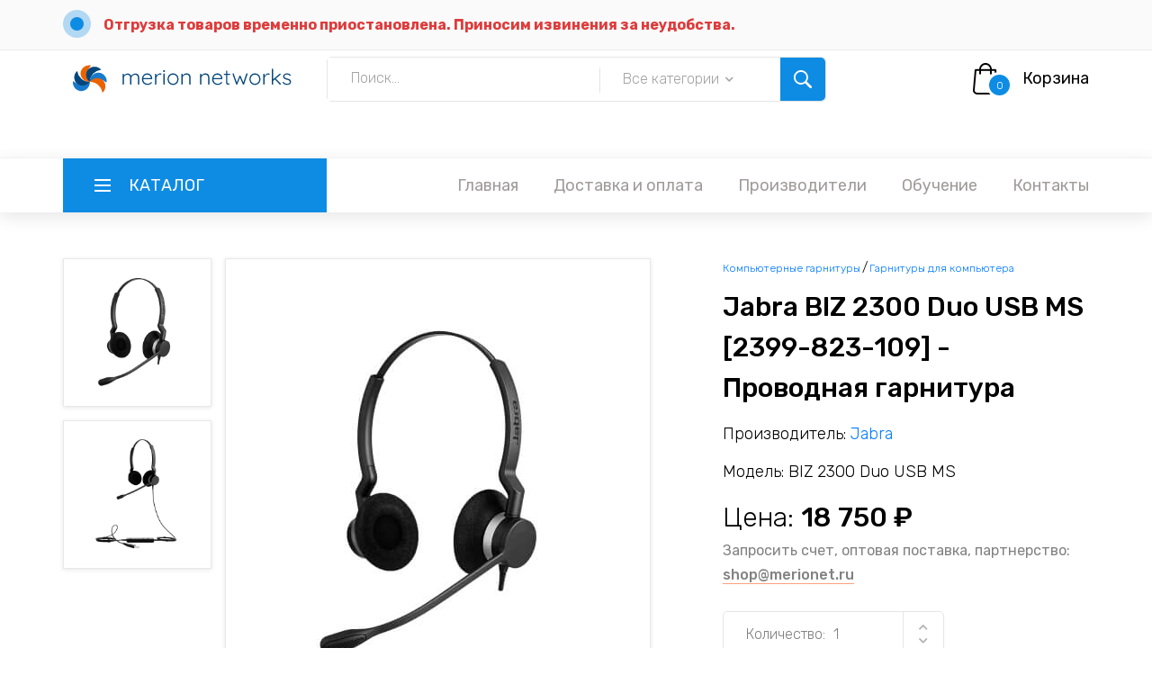

--- FILE ---
content_type: text/html; charset=UTF-8
request_url: https://shop.merionet.ru/kompiuternaia-tehnika/kompiuternye-garnitury/garnitury-dlia-kompiutera/jabra-biz-2300-duo-usb-ms/?utm_source=knowledgebase&utm_content=/ip-telephoniya/19/nastrojka-xmpp-na-asterisk/
body_size: 12012
content:
<!DOCTYPE HTML>
<html>
<head prefix=
    "og: http://ogp.me/ns# 
     fb: http://ogp.me/ns/fb#  
     product: http://ogp.me/ns/product#">
<title>Купить Jabra BIZ 2300 Duo USB MS [2399-823-109] - Проводная гарнитура в магазине Merion Shop от Мерион Нетворкс</title>
<meta charset="utf-8">
<meta http-equiv="X-UA-Compatible" content="IE=edge">
<meta http-equiv="Content-Type" content="text/html; charset=windows-1251" />
<meta property="og:type" content="product"/>
<meta property="og:title" content="Купить Jabra BIZ 2300 Duo USB MS [2399-823-109] - Проводная гарнитура в магазине Merion Shop от Мерион Нетворкс"/>
<meta property="og:description" content="Аэродинамика микрофонаОбщение по телефону с использованием гарнитуры часто сопровождается посторонними шумами, казалось бы, незаметными при разговоре, но хорошо слышимыми другому абоненту. Например, з..."/>
<meta property="og:url" content="https://shop.merionet.ru/kompiuternaia-tehnika/kompiuternye-garnitury/garnitury-dlia-kompiutera/jabra-biz-2300-duo-usb-ms/?utm_source=knowledgebase&utm_content=/ip-telephoniya/19/nastrojka-xmpp-na-asterisk/"/>
<meta property="og:image" content="https://shop.merionet.ru/images/231643838/1.jpg"/>
<meta property="og:image" content="https://shop.merionet.ru/images/231643838/1.jpg"/>
<meta property="product:plural_title" content="Jabra BIZ 2300 Duo USB MS [2399-823-109] - Проводная гарнитура" />
<meta property="product:price:amount" content="18750">
<meta property="product:price:currency" content="RUB">
<meta property='og:site_name' content='Merion Shop - магазин VoIP оборудования Мерион Нетворкс'/>
<meta name="description" content="Аэродинамика микрофонаОбщение по телефону с использованием гарнитуры часто сопровождается посторонними шумами, казалось бы, незаметными при разговоре, но хорошо слышимыми другому абоненту. Например, з...">
<meta name="viewport" content="width=device-width, initial-scale=1">
<link rel="stylesheet" type="text/css" href="/styles/bootstrap4/bootstrap.min.css">
<link href="/plugins/fontawesome-free-5.0.1/css/fontawesome-all.css" rel="stylesheet" type="text/css">
<link rel="stylesheet" type="text/css" href="/plugins/OwlCarousel2-2.2.1/owl.carousel.css">
<link rel="stylesheet" type="text/css" href="/plugins/OwlCarousel2-2.2.1/owl.theme.default.css">
<link rel="stylesheet" type="text/css" href="/plugins/OwlCarousel2-2.2.1/animate.css">
<link rel="stylesheet" type="text/css" href="/styles/product_styles.css">
<link rel="stylesheet" type="text/css" href="/styles/product_responsive.css">
</head>
<body>
   <script type="text/javascript" > window.dataLayer=window.dataLayer||[];(function(m,e,t,r,i,k,a){m[i]=m[i]||function(){(m[i].a=m[i].a||[]).push(arguments)};m[i].l=1*new Date();k=e.createElement(t),a=e.getElementsByTagName(t)[0],k.async=1,k.src=r,a.parentNode.insertBefore(k,a)})(window,document,"script","https://mc.yandex.ru/metrika/tag.js","ym");ym(53807392,"init",{clickmap:!0,trackLinks:!0,accurateTrackBounce:!0,webvisor:!0,ecommerce:"dataLayer"}) </script> 
   <noscript>
      <div><img src="https://mc.yandex.ru/watch/53807392" style="position:absolute; left:-9999px;" alt=""/></div>
   </noscript>
   <script async src="https://www.googletagmanager.com/gtag/js?id=UA-59106392-5"></script> <script>window.dataLayer=window.dataLayer||[];function gtag(){dataLayer.push(arguments)}gtag('js',new Date());gtag('config','UA-59106392-5') </script> <script type="text/javascript">var _tmr=window._tmr||(window._tmr=[]);_tmr.push({id:"3154298",type:"pageView",start:(new Date()).getTime()});(function(d,w,id){if(d.getElementById(id))return;var ts=d.createElement("script");ts.type="text/javascript";ts.async=!0;ts.id=id;ts.src="https://top-fwz1.mail.ru/js/code.js";var f=function(){var s=d.getElementsByTagName("script")[0];s.parentNode.insertBefore(ts,s)};if(w.opera=="[object Opera]"){d.addEventListener("DOMContentLoaded",f,!1)}else{f()}})(document,window,"topmailru-code");</script> 
   <noscript>
      <div><img src="https://top-fwz1.mail.ru/counter?id=3154298;js=na" style="border:0;position:absolute;left:-9999px;" alt="Top.Mail.Ru"/></div>
   </noscript>
   <div class="super_container">
   <header class="header">
      <div class="top_bar" style="position: fixed;">
         <div class="container">
            <div class="row">
               <div class="col d-flex flex-row">
<div class="top_bar_contact_item" style="margin-right: 40px;"> <div class="top_bar_icon"><img src="/images/marker.png" alt=""></div><a href="#" style="
    color: #df3b3b;
    font-weight: bold;
">Отгрузка товаров временно приостановлена. Приносим извинения за неудобства.</a> </div>
                  <div class="top_bar_contact_item" style="margin-right: 40px;">
                     <div class="top_bar_icon"></div>
                  </div>
                  <div class="top_bar_content ml-auto"> </div>
               </div>
            </div>
         </div>
      </div>
      <div class="header_main">
         <div class="container">
            <div class="row">
               <div class="col-lg-3 col-sm-3 col-3 order-1">
                  <div class="logo_container">
                     <div class="logo"> <a href="/"><img src="/images/mnlogo_horz.svg" alt="Мерион Нетворкс" style="width: -webkit-fill-available;display: block;max-width: fit-content;"></a> </div>
                  </div>
               </div>
               <div class="col-lg-6 col-12 order-lg-2 order-3 text-lg-left text-right">
                  <div class="header_search">
                     <div class="header_search_content">
                        <div class="header_search_form_container">
                           <form action="/poisk/" name="search" class="header_search_form clearfix" method="POST">
                              <input name="q" type="text" required="required" class="header_search_input" placeholder="Поиск..."> 
                              <div class="custom_dropdown">
                                 <div class="custom_dropdown_list">
                                    <span class="custom_dropdown_placeholder clc">Все категории</span> <input id="catinput" style="display:none;" name="category" value=""><i class="fas fa-chevron-down"></i> 
                                    <ul class="custom_list clc">
                                       <li><a class="clc" href="#">Все категории</a></li>
                                       <li><a data-id="45" class="clc" href="#">VoIP шлюзы</a></li><li><a data-id="46" class="clc" href="#">VoIP GSM шлюзы</a></li><li><a data-id="50" class="clc" href="#">IP телефоны</a></li><li><a data-id="56" class="clc" href="#">Спикерфоны</a></li><li><a data-id="59" class="clc" href="#">Конференц системы</a></li><li><a data-id="61" class="clc" href="#">Платы для Asterisk</a></li><li><a data-id="63" class="clc" href="#">SIP домофоны</a></li><li><a data-id="71" class="clc" href="#">Микросотовые системы DECT</a></li><li><a data-id="75" class="clc" href="#">Беспроводные гарнитуры</a></li><li><a data-id="80" class="clc" href="#">Кабели для подключения гарнитур</a></li><li><a data-id="81" class="clc" href="#">USB гарнитуры для VoIP и UC</a></li> 
                                    </ul>
                                 </div>
                              </div>
                              <button type="submit" class="header_search_button trans_300" value="Отправить"><img src="/images/search.png" alt=""></button> 
                           </form>
                        </div>
                     </div>
                  </div>
               </div>
               <div class="col-lg-3 col-9 order-lg-3 order-2 text-lg-left text-right">
                  <div class="wishlist_cart d-flex flex-row align-items-center justify-content-end">
                     <div class="cart">
                        <div class="cart_container d-flex flex-row align-items-center justify-content-end">
                           <div class="cart_icon">
                              <a href="/korzina?utm_source=knowledgebase&utm_content=/ip-telephoniya/19/nastrojka-xmpp-na-asterisk/">
                                 <img src="/images/cart.png" alt=""> 
                                 <div class="cart_count"><span class="cart_badge">0</span></div>
                              </a>
                           </div>
                           <div class="cart_content">
                              <div class="cart_text"><a href="/korzina?utm_source=knowledgebase&utm_content=/ip-telephoniya/19/nastrojka-xmpp-na-asterisk/">Корзина</a></div>
                           </div>
                        </div>
                     </div>
                  </div>
               </div>
            </div>
         </div>
      </div>
      <nav class="main_nav">
         <div class="container">
            <div class="row">
               <div class="col">
                  <div class="main_nav_content d-flex flex-row">
                     <div class="cat_menu_container">
                        <a class="cat_menu_title d-flex flex-row align-items-center justify-content-start" href="/categories?utm_source=knowledgebase&utm_content=/ip-telephoniya/19/nastrojka-xmpp-na-asterisk/">
                           <div class="cat_burger"><span></span><span></span><span></span></div>
                           <div class="cat_menu_text">Каталог</div>
                        </a>
                        <ul class="cat_menu"><li class="hassubs"><a style="cursor: default;">Компьютерная техника<i class="fas fa-chevron-right"></i></a><ul><li  class="hassubs""><a href="/kompiuternaia-tehnika/multimedia?utm_source=knowledgebase&utm_content=/ip-telephoniya/19/nastrojka-xmpp-na-asterisk/">Мультимедиа<i class="fas fa-chevron-right"></i></a><ul> <li><a href="/kompiuternaia-tehnika/multimedia/veb-kamery?utm_source=knowledgebase&utm_content=/ip-telephoniya/19/nastrojka-xmpp-na-asterisk/">Веб-камеры<i class="fas fa-chevron-right"></i></a></li></li></ul><li  class="hassubs""><a href="/kompiuternaia-tehnika/kompiuternye-garnitury?utm_source=knowledgebase&utm_content=/ip-telephoniya/19/nastrojka-xmpp-na-asterisk/">Компьютерные гарнитуры<i class="fas fa-chevron-right"></i></a><ul> <li><a href="/kompiuternaia-tehnika/kompiuternye-garnitury/garnitury-dlia-kompiutera?utm_source=knowledgebase&utm_content=/ip-telephoniya/19/nastrojka-xmpp-na-asterisk/">Гарнитуры для компьютера<i class="fas fa-chevron-right"></i></a></li><li><a href="/kompiuternaia-tehnika/kompiuternye-garnitury/usb-garnitury?utm_source=knowledgebase&utm_content=/ip-telephoniya/19/nastrojka-xmpp-na-asterisk/">USB гарнитуры<i class="fas fa-chevron-right"></i></a></li><li><a href="/kompiuternaia-tehnika/kompiuternye-garnitury/besprovodnye-garnitury?utm_source=knowledgebase&utm_content=/ip-telephoniya/19/nastrojka-xmpp-na-asterisk/">Беспроводные гарнитуры<i class="fas fa-chevron-right"></i></a></li><li><a href="/kompiuternaia-tehnika/kompiuternye-garnitury/bluetooth-garnitury-dlia-kompiutera?utm_source=knowledgebase&utm_content=/ip-telephoniya/19/nastrojka-xmpp-na-asterisk/">Bluetooth гарнитуры для компьютера<i class="fas fa-chevron-right"></i></a></li><li><a href="/kompiuternaia-tehnika/kompiuternye-garnitury/besprovodnye-garnitury-dlia-moc-i-lync?utm_source=knowledgebase&utm_content=/ip-telephoniya/19/nastrojka-xmpp-na-asterisk/">Беспроводные гарнитуры для Moc и Lync<i class="fas fa-chevron-right"></i></a></li><li><a href="/kompiuternaia-tehnika/kompiuternye-garnitury/kabeli-dlia-podkliucheniia-garnitur?utm_source=knowledgebase&utm_content=/ip-telephoniya/19/nastrojka-xmpp-na-asterisk/">Кабели для подключения гарнитур<i class="fas fa-chevron-right"></i></a></li><li><a href="/kompiuternaia-tehnika/kompiuternye-garnitury/usb-garnitury-dlia-voip-i-uc?utm_source=knowledgebase&utm_content=/ip-telephoniya/19/nastrojka-xmpp-na-asterisk/">USB гарнитуры для VoIP и UC<i class="fas fa-chevron-right"></i></a></li><li><a href="/kompiuternaia-tehnika/kompiuternye-garnitury/garnitury-dlia-moc-i-lync?utm_source=knowledgebase&utm_content=/ip-telephoniya/19/nastrojka-xmpp-na-asterisk/">Гарнитуры для Moc и Lync<i class="fas fa-chevron-right"></i></a></li><li><a href="/kompiuternaia-tehnika/kompiuternye-garnitury/garnitury-dlia-stacionarnogo-telefona?utm_source=knowledgebase&utm_content=/ip-telephoniya/19/nastrojka-xmpp-na-asterisk/">Гарнитуры для стационарного телефона<i class="fas fa-chevron-right"></i></a></li><li><a href="/kompiuternaia-tehnika/kompiuternye-garnitury/garnitury-dlia-koll-centrov?utm_source=knowledgebase&utm_content=/ip-telephoniya/19/nastrojka-xmpp-na-asterisk/">Гарнитуры для колл центров<i class="fas fa-chevron-right"></i></a></li><li><a href="/kompiuternaia-tehnika/kompiuternye-garnitury/garnitury-dlia-panasonic?utm_source=knowledgebase&utm_content=/ip-telephoniya/19/nastrojka-xmpp-na-asterisk/">Гарнитуры для Panasonic<i class="fas fa-chevron-right"></i></a></li><li><a href="/kompiuternaia-tehnika/kompiuternye-garnitury/garnitury-dlia-fanvil?utm_source=knowledgebase&utm_content=/ip-telephoniya/19/nastrojka-xmpp-na-asterisk/">Гарнитуры для Fanvil<i class="fas fa-chevron-right"></i></a></li><li><a href="/kompiuternaia-tehnika/kompiuternye-garnitury/telefony-s-garnituroi?utm_source=knowledgebase&utm_content=/ip-telephoniya/19/nastrojka-xmpp-na-asterisk/">Телефоны с гарнитурой<i class="fas fa-chevron-right"></i></a></li><li><a href="/kompiuternaia-tehnika/kompiuternye-garnitury/garnitury-dlia-yealink?utm_source=knowledgebase&utm_content=/ip-telephoniya/19/nastrojka-xmpp-na-asterisk/">Гарнитуры для Yealink<i class="fas fa-chevron-right"></i></a></li><li><a href="/kompiuternaia-tehnika/kompiuternye-garnitury/garnitury-dlia-grandstream?utm_source=knowledgebase&utm_content=/ip-telephoniya/19/nastrojka-xmpp-na-asterisk/">Гарнитуры для Grandstream<i class="fas fa-chevron-right"></i></a></li><li><a href="/kompiuternaia-tehnika/kompiuternye-garnitury/garnitury-dlia-avaya?utm_source=knowledgebase&utm_content=/ip-telephoniya/19/nastrojka-xmpp-na-asterisk/">Гарнитуры для Avaya<i class="fas fa-chevron-right"></i></a></li><li><a href="/kompiuternaia-tehnika/kompiuternye-garnitury/garnitury-dlia-cisco?utm_source=knowledgebase&utm_content=/ip-telephoniya/19/nastrojka-xmpp-na-asterisk/">Гарнитуры для Cisco<i class="fas fa-chevron-right"></i></a></li></li></ul><li  class="hassubs""><a href="/kompiuternaia-tehnika/oborudovanie-dlia-audio-i-videokonferencii?utm_source=knowledgebase&utm_content=/ip-telephoniya/19/nastrojka-xmpp-na-asterisk/">Оборудование для аудио и видеоконференций<i class="fas fa-chevron-right"></i></a><ul> <li><a href="/kompiuternaia-tehnika/oborudovanie-dlia-audio-i-videokonferencii/spikerfony-dlia-moc-i-lync?utm_source=knowledgebase&utm_content=/ip-telephoniya/19/nastrojka-xmpp-na-asterisk/">Спикерфоны для Moc и Lync<i class="fas fa-chevron-right"></i></a></li><li><a href="/kompiuternaia-tehnika/oborudovanie-dlia-audio-i-videokonferencii/ptz-kamery?utm_source=knowledgebase&utm_content=/ip-telephoniya/19/nastrojka-xmpp-na-asterisk/">PTZ камеры<i class="fas fa-chevron-right"></i></a></li><li><a href="/kompiuternaia-tehnika/oborudovanie-dlia-audio-i-videokonferencii/veb-kamery?utm_source=knowledgebase&utm_content=/ip-telephoniya/19/nastrojka-xmpp-na-asterisk/">Веб-камеры<i class="fas fa-chevron-right"></i></a></li><li><a href="/kompiuternaia-tehnika/oborudovanie-dlia-audio-i-videokonferencii/videotelefony?utm_source=knowledgebase&utm_content=/ip-telephoniya/19/nastrojka-xmpp-na-asterisk/">Видеотелефоны<i class="fas fa-chevron-right"></i></a></li><li><a href="/kompiuternaia-tehnika/oborudovanie-dlia-audio-i-videokonferencii/spikerfony?utm_source=knowledgebase&utm_content=/ip-telephoniya/19/nastrojka-xmpp-na-asterisk/">Спикерфоны<i class="fas fa-chevron-right"></i></a></li><li><a href="/kompiuternaia-tehnika/oborudovanie-dlia-audio-i-videokonferencii/videonabliudenie?utm_source=knowledgebase&utm_content=/ip-telephoniya/19/nastrojka-xmpp-na-asterisk/">Видеонаблюдение<i class="fas fa-chevron-right"></i></a></li><li><a href="/kompiuternaia-tehnika/oborudovanie-dlia-audio-i-videokonferencii/video-konferencii?utm_source=knowledgebase&utm_content=/ip-telephoniya/19/nastrojka-xmpp-na-asterisk/">Видео конференции<i class="fas fa-chevron-right"></i></a></li><li><a href="/kompiuternaia-tehnika/oborudovanie-dlia-audio-i-videokonferencii/komplekty-dlia-konferenc-komnat?utm_source=knowledgebase&utm_content=/ip-telephoniya/19/nastrojka-xmpp-na-asterisk/">Комплекты для конференц комнат<i class="fas fa-chevron-right"></i></a></li><li><a href="/kompiuternaia-tehnika/oborudovanie-dlia-audio-i-videokonferencii/terminaly-vks?utm_source=knowledgebase&utm_content=/ip-telephoniya/19/nastrojka-xmpp-na-asterisk/">Терминалы ВКС<i class="fas fa-chevron-right"></i></a></li><li><a href="/kompiuternaia-tehnika/oborudovanie-dlia-audio-i-videokonferencii/servery-vks?utm_source=knowledgebase&utm_content=/ip-telephoniya/19/nastrojka-xmpp-na-asterisk/">Серверы ВКС<i class="fas fa-chevron-right"></i></a></li></li></ul></li></ul><li class="hassubs"><a style="cursor: default;">Телефония<i class="fas fa-chevron-right"></i></a><ul><li  class="hassubs""><a href="/telefoniia/voip-oborudovanie?utm_source=knowledgebase&utm_content=/ip-telephoniya/19/nastrojka-xmpp-na-asterisk/">VoIP оборудование<i class="fas fa-chevron-right"></i></a><ul> <li><a href="/telefoniia/voip-oborudovanie/telefonnye-usb-adaptery?utm_source=knowledgebase&utm_content=/ip-telephoniya/19/nastrojka-xmpp-na-asterisk/">Телефонные USB адаптеры<i class="fas fa-chevron-right"></i></a></li><li><a href="/telefoniia/voip-oborudovanie/sip-adaptery?utm_source=knowledgebase&utm_content=/ip-telephoniya/19/nastrojka-xmpp-na-asterisk/">SIP адаптеры<i class="fas fa-chevron-right"></i></a></li><li><a href="/telefoniia/voip-oborudovanie/voip-shliuzy?utm_source=knowledgebase&utm_content=/ip-telephoniya/19/nastrojka-xmpp-na-asterisk/">VoIP шлюзы<i class="fas fa-chevron-right"></i></a></li><li><a href="/telefoniia/voip-oborudovanie/voip-gsm-shliuzy?utm_source=knowledgebase&utm_content=/ip-telephoniya/19/nastrojka-xmpp-na-asterisk/">VoIP GSM шлюзы<i class="fas fa-chevron-right"></i></a></li><li><a href="/telefoniia/voip-oborudovanie/gsm-shliuzy-dlia-tele2?utm_source=knowledgebase&utm_content=/ip-telephoniya/19/nastrojka-xmpp-na-asterisk/">GSM шлюзы для Теле2<i class="fas fa-chevron-right"></i></a></li><li><a href="/telefoniia/voip-oborudovanie/ip-telefony?utm_source=knowledgebase&utm_content=/ip-telephoniya/19/nastrojka-xmpp-na-asterisk/">IP телефоны<i class="fas fa-chevron-right"></i></a></li><li><a href="/telefoniia/voip-oborudovanie/telefony-dlia-otelei-i-gostinic?utm_source=knowledgebase&utm_content=/ip-telephoniya/19/nastrojka-xmpp-na-asterisk/">Телефоны для отелей и гостиниц<i class="fas fa-chevron-right"></i></a></li><li><a href="/telefoniia/voip-oborudovanie/wi-fi-telefony-sip?utm_source=knowledgebase&utm_content=/ip-telephoniya/19/nastrojka-xmpp-na-asterisk/">Wi Fi телефоны SIP<i class="fas fa-chevron-right"></i></a></li><li><a href="/telefoniia/voip-oborudovanie/telefony-dlia-microsoft-lync?utm_source=knowledgebase&utm_content=/ip-telephoniya/19/nastrojka-xmpp-na-asterisk/">Телефоны для Microsoft Lync<i class="fas fa-chevron-right"></i></a></li><li><a href="/telefoniia/voip-oborudovanie/skype-aksessuary?utm_source=knowledgebase&utm_content=/ip-telephoniya/19/nastrojka-xmpp-na-asterisk/">Skype аксессуары<i class="fas fa-chevron-right"></i></a></li><li><a href="/telefoniia/voip-oborudovanie/konferenc-telefony?utm_source=knowledgebase&utm_content=/ip-telephoniya/19/nastrojka-xmpp-na-asterisk/">Конференц телефоны<i class="fas fa-chevron-right"></i></a></li><li><a href="/telefoniia/voip-oborudovanie/stacionarnye-telefony-gsm?utm_source=knowledgebase&utm_content=/ip-telephoniya/19/nastrojka-xmpp-na-asterisk/">Стационарные телефоны GSM<i class="fas fa-chevron-right"></i></a></li><li><a href="/telefoniia/voip-oborudovanie/konferenc-sistemy?utm_source=knowledgebase&utm_content=/ip-telephoniya/19/nastrojka-xmpp-na-asterisk/">Конференц системы<i class="fas fa-chevron-right"></i></a></li><li><a href="/telefoniia/voip-oborudovanie/ip-ats?utm_source=knowledgebase&utm_content=/ip-telephoniya/19/nastrojka-xmpp-na-asterisk/">IP АТС<i class="fas fa-chevron-right"></i></a></li><li><a href="/telefoniia/voip-oborudovanie/platy-dlia-asterisk?utm_source=knowledgebase&utm_content=/ip-telephoniya/19/nastrojka-xmpp-na-asterisk/">Платы для Asterisk<i class="fas fa-chevron-right"></i></a></li><li><a href="/telefoniia/voip-oborudovanie/interfeisnye-platy?utm_source=knowledgebase&utm_content=/ip-telephoniya/19/nastrojka-xmpp-na-asterisk/">Интерфейсные платы<i class="fas fa-chevron-right"></i></a></li><li><a href="/telefoniia/voip-oborudovanie/sip-domofony?utm_source=knowledgebase&utm_content=/ip-telephoniya/19/nastrojka-xmpp-na-asterisk/">SIP домофоны<i class="fas fa-chevron-right"></i></a></li><li><a href="/telefoniia/voip-oborudovanie/aksessuary-dlia-telefonov?utm_source=knowledgebase&utm_content=/ip-telephoniya/19/nastrojka-xmpp-na-asterisk/">Аксессуары для телефонов<i class="fas fa-chevron-right"></i></a></li><li><a href="/telefoniia/voip-oborudovanie/besprovodnye-ip-telefony?utm_source=knowledgebase&utm_content=/ip-telephoniya/19/nastrojka-xmpp-na-asterisk/">Беспроводные IP-телефоны<i class="fas fa-chevron-right"></i></a></li><li><a href="/telefoniia/voip-oborudovanie/mikrosotovye-sistemy-dect?utm_source=knowledgebase&utm_content=/ip-telephoniya/19/nastrojka-xmpp-na-asterisk/">Микросотовые системы DECT<i class="fas fa-chevron-right"></i></a></li><li><a href="/telefoniia/voip-oborudovanie/ip-sistemy-opovesheniia?utm_source=knowledgebase&utm_content=/ip-telephoniya/19/nastrojka-xmpp-na-asterisk/">IP системы оповещения<i class="fas fa-chevron-right"></i></a></li><li><a href="/telefoniia/voip-oborudovanie/interaktivnye-paneli?utm_source=knowledgebase&utm_content=/ip-telephoniya/19/nastrojka-xmpp-na-asterisk/">Интерактивные панели<i class="fas fa-chevron-right"></i></a></li></li></ul><li "><a href="/telefoniia/usb-telefony-i-trubki?utm_source=knowledgebase&utm_content=/ip-telephoniya/19/nastrojka-xmpp-na-asterisk/">USB телефоны и трубки<i class="fas fa-chevron-right"></i></a><ul> </li></ul></li></ul></ul>
                     </div>
                     <div class="main_nav_menu ml-auto">
                        <ul class="standard_dropdown main_nav_dropdown">
                           <li><a href="/?utm_source=knowledgebase&utm_content=/ip-telephoniya/19/nastrojka-xmpp-na-asterisk/">Главная<i class="fas fa-chevron-down"></i></a></li>
                           <li><a href="/dostavka-i-oplata?utm_source=knowledgebase&utm_content=/ip-telephoniya/19/nastrojka-xmpp-na-asterisk/">Доставка и оплата<i class="fas fa-chevron-down"></i></a></li>
                           <li><a href="/proizvoditeli?utm_source=knowledgebase&utm_content=/ip-telephoniya/19/nastrojka-xmpp-na-asterisk/">Производители<i class="fas fa-chevron-down"></i></a></li>
                           <li><a target="_blank" href="//wiki.merionet.ru/merion-academy?utm_source=shop">Обучение<i class="fas fa-chevron-down"></i></a></li>
                           <li><a href="/kontakty?utm_source=knowledgebase&utm_content=/ip-telephoniya/19/nastrojka-xmpp-na-asterisk/">Контакты<i class="fas fa-chevron-down"></i></a></li>
                        </ul>
                     </div>
                     <div class="menu_trigger_container ml-auto">
                        <div class="menu_trigger d-flex flex-row align-items-center justify-content-end">
                           <div class="menu_burger">
                              <div class="menu_trigger_text">Меню</div>
                              <div class="cat_burger menu_burger_inner"> <span></span><span></span><span></span></div>
                           </div>
                        </div>
                     </div>
                  </div>
               </div>
            </div>
         </div>
      </nav>
      <div class="page_menu">
      <div class="container">
         <div class="row">
            <div class="col">
               <div class="page_menu_content">
                  <div class="page_menu_search">
                     <form action="/poisk/" method="POST"> <input name="q" type="text" required="required" class="page_menu_search_input" placeholder="Поиск"> </form>
                  </div>
                  <ul class="page_menu_nav">
                     <li class="page_menu_item"><a href="/?utm_source=knowledgebase&utm_content=/ip-telephoniya/19/nastrojka-xmpp-na-asterisk/">Главная<i class="fas fa-chevron-down"></i></a></li>
                     <li class="page_menu_item"><a href="/dostavka-i-oplata?utm_source=knowledgebase&utm_content=/ip-telephoniya/19/nastrojka-xmpp-na-asterisk/">Доставка и оплата<i class="fas fa-chevron-down"></i></a></li>
                     <li class="page_menu_item"><a href="/proizvoditeli?utm_source=knowledgebase&utm_content=/ip-telephoniya/19/nastrojka-xmpp-na-asterisk/">Производители<i class="fas fa-chevron-down"></i></a></li>
                     <li class="page_menu_item"><a target="_blank" href="//wiki.merionet.ru/merion-academy?utm_source=shop">Обучение<i class="fas fa-chevron-down"></i></a></li>
                     <li class="page_menu_item"><a href="/kontakty?utm_source=knowledgebase&utm_content=/ip-telephoniya/19/nastrojka-xmpp-na-asterisk/">Контакты<i class="fas fa-chevron-down"></i></a></li>
                  </ul>
                  <div class="menu_contact">
                     <div class="menu_contact_item">
                        <div class="menu_contact_icon"><img src="/images/mail_white.png" alt=""></div>
                        <a href="mailto:shop@merionet.ru">shop@merionet.ru</a> 
                        <div class="menu_contact_item">
                           <div class="menu_contact_icon"><img src="/images/telegramWhite.png" alt=""></div>
                        </div>
                     </div>
                  </div>
               </div>
            </div>
         </div>
      </div>
   </header><script>
dataLayer.push({"ecommerce":{"detail":{"products":[{"name":"Jabra BIZ 2300 Duo USB MS [2399-823-109] - Проводная гарнитура","id":"231643838","price":"18750","brand":"Jabra","category":"Гарнитуры для компьютера"}]}}})
</script><!-- Single Product --><div itemscope itemtype="https://schema.org/Product"> <div class="single_product"> <div class="container"> <div class="row"> <div class="col-lg-2 order-lg-1 order-2"> <ul class="image_list"><li data-image="/images/231643838/1.jpg"><img itemprop="image" src="/images/231643838/1.jpg" alt="Jabra BIZ 2300 Duo USB MS"></li><li data-image="/images/231643838/2.jpg"><img itemprop="image" src="/images/231643838/2.jpg" alt="Jabra BIZ 2300 Duo USB MS"></li></ul> </div><div class="col-lg-5 order-lg-2 order-1"> <div class="image_selected"><img src="/images/231643838/1.jpg" alt="Jabra BIZ 2300 Duo USB MS"></div></div><div class="col-lg-5 order-3" > <div class="product_description"><div style="display: inline-flex;" itemscope itemtype="https://schema.org/BreadcrumbList"><div itemscope itemprop="itemListElement" itemtype="https://schema.org/ListItem"><span itemprop="name" class="product_category"><a itemprop="item" href="/kompiuternaia-tehnika/kompiuternye-garnitury?utm_source=knowledgebase&utm_content=/ip-telephoniya/19/nastrojka-xmpp-na-asterisk/">Компьютерные гарнитуры</a></span><meta itemprop="position" content="1"></div><span style="padding: 0px 2px 0px 2px;">/</span><div itemscope itemprop="itemListElement" itemtype="https://schema.org/ListItem"><span itemprop="name" class="product_category"><a itemprop="item" href="/kompiuternaia-tehnika/kompiuternye-garnitury/garnitury-dlia-kompiutera?utm_source=knowledgebase&utm_content=/ip-telephoniya/19/nastrojka-xmpp-na-asterisk/">Гарнитуры для компьютера</a></span><meta itemprop="position" content="2"></div></div><div itemprop="name" class="product_name">Jabra BIZ 2300 Duo USB MS [2399-823-109] - Проводная гарнитура</div><div class="product_vendor"><span>Производитель: </span><span><a href="/proizvoditeli/?v=Jabra&utm_source=knowledgebase&utm_content=/ip-telephoniya/19/nastrojka-xmpp-na-asterisk/">Jabra</a></span></div><div class="product_model"><span>Модель: </span><span>BIZ 2300 Duo USB MS</span></div><div class="product_price"><span>Цена: </span><span style="font-weight: 500"> 18 750 &#8381</span></div><div><p>Запросить счет, оптовая поставка, партнерство:<br/><a style="font-weight: 500" href="mailto:shop@merionet.ru">shop@merionet.ru</a></b></p></div><div class="product_text"> </div><div class="order_info d-flex flex-row"> <form action="#"> <div class="clearfix"> <div class="product_quantity clearfix"> <span>Количество: </span> <input id="quantity_input" type="text" pattern="[0-9]*" value="1" min="1" maxlength="5"> <div class="quantity_buttons"> <div id="quantity_inc_button" class="quantity_inc quantity_control"><i class="fas fa-chevron-up"></i></div><div id="quantity_dec_button" class="quantity_dec quantity_control"><i class="fas fa-chevron-down"></i></div></div></div></div><div class="button_container"> <button id="additems" type="button" class="add-to-cart button cart_button" data-toggle="popover" title="Товар добавлен" data-content="<a href='/korzina?utm_source=knowledgebase&utm_content=/ip-telephoniya/19/nastrojka-xmpp-na-asterisk/'>Перейти в корзину</a>" data-id="231643838">Добавить в корзину</button></div></form></div><script>
document.getElementById("additems").onclick=function(){var quantity_m=$('#quantity_input').val();dataLayer.push({"ecommerce":{"add":{"products":[{"name":"Jabra BIZ 2300 Duo USB MS [2399-823-109] - Проводная гарнитура","id":"231643838","price":"18750","brand":"Jabra","category":"Гарнитуры для компьютера","quantity":""+quantity_m+""}]}}})}
</script> </div></div></div><meta itemprop="brand" content="Jabra"><div itemprop="offers" itemscope itemtype="https://schema.org/Offer"><meta itemprop="price" content="18750"><meta itemprop="priceCurrency" content="RUB"></div><div class="col-lg-12">
<div id="feature" class="info-container tab-pane fade show active" itemprop="description" role="tabpanel" aria-labelledby="home-tab"> <h1>Jabra BIZ 2300 Duo USB MS [2399-823-109] - Проводная гарнитура</h1><h2>Основные характеристики гарнитуры Jabra BIZ 2300 Duo USB MS</h2><ul><li>Тип подключения: через USB</li><li>Подключение к ПК, поддержка Unified Communications, Microsoft Lync</li><li>Ношение: головная дужка, два уха</li></ul><div class="video-container"><iframe width="530" height="285" src="https://www.youtube.com/embed/RugQ7DXRmU8" frameborder="0" allowfullscreen="" loading="lazy"></iframe></div><br><h3>BIZ 2300 Duo USB MS – модель с двумя динамиками, чувствительным микрофоном поддерживающими параметры шумоподавления, подключением посредством USB разъема, совместимость с Microsoft Lync</h3><br><h4>Особенности модели Jabra BIZ  2300:</h4><p><b>Аэродинамика микрофона</b><br>Общение по телефону с использованием гарнитуры часто сопровождается посторонними шумами, казалось бы, незаметными при разговоре, но хорошо слышимыми другому абоненту. Например, звук работающего рядом принтера или кондиционера, дыхание операциониста, особенно если микрофон расположен очень близко к губам, шелест документов, разговор за соседним столом и другие шорохи и шумы. Все что мы не замечаем при разговоре становится отлично слышимым на друго конце линии. Чтобы очистить голос операциониста от этого ненужного наслоения, и значительно уменьшить посторонний фон был создан аэродинамический микрофон. Он состоит из множества небольших отверстий, снижающих фонирование.</p><p>С внутренней стороны микрофон выполнен из качественного пенистого волокна, который по своим свойствам служит дополнительным глушителем поступающего с микрофона гула. Все вместе это значительно снижает уровень проникающего шума, делая звук голоса более четким и понятным обеспечивая эффективную качественную связь.</p><br><p><b>Штанга FreeSpin</b><br>Гарнитура комплектуется прочной штангой, которая вращаясь на 360 градусов позволяет настроить оптимальное расположение микрофона, удобное для его использования пользователем без риска сломать ее.</p><br><p><b>HD Voice - Широкая полоса звука</b><br>Использование для передачи сигнала широкой полосы обеспечивает высокую четкость звучания голоса в HD Voice. Голос оператора передается с сохранением всех интонаций и модуляций голоса. Абонент услышит каждое сказанное слово в натуральном звучании. Технология гарантирует, что для понимания не прийдется напрягаться, пытаясь расслышать: о чем говорят на той стороне линии. Все будет понятно от первого слова до конца разговора.</p><br><p><b>Kevlar - кабель армированный</b><br>В данной модели используются кабели производителя <b>Kevlar</b>. Данная торговая марка отличается продукцией с высоким качеством, надежностью и долговечностью. Кабели обладают износоустойчивостью, достаточно длительным сроком эксплуатации, стойкостью к среде использования. Все это обеспечивает разумную цену поставляемых изделий и в совокупности снижает стоимость самой гарнитуры.</p><br><b>Микрофон с шумоподавляющими свойствами</b><br>Микрофоны, как и в многих других моделях Jabra обладают шумоподавляющими свойствами. Они снижают фонирование, нежелательные шумы. Идеальны для применения в многолюдных офисах с большим количеством клиентов и работающих специалистов, в т.ч. в кабинетах с открытой свободной планировкой аудио устройств Jabra BIZ 2300</p><p><b>PeakStop</b><br>Иногда у операторов во время работы возникают ситуации, когда резко повышается звук, передающегося сигнала. Эта некомфортная для ушей человека ситуация легко корректируется технологией PeakStop. Она быстро устраняет потенциально вредные повышенной громкости звуки еще до того как они смогут достигнуть уха пользователя. Благодаря PeakStop амплитуда звука и уровень шума всегда сохраняется в пределах допустимых для слуха диапазонах.</p><br><b>Talk in Comfort</b><br>Полная совместимость и комфорт с диапазоном стилей, которые точно соответствуют индивидуальным пожеланиям пользователя и его требованиям. Лаконичный, эргономически выверенный дизайн Jabra BIZ 2300 в сочетании с мягкими, удобными для пользования, амбушюрами, и регулируемой дугой оголовья и положением микрофона гарантируют пользователю комфорт на все время использования.</p><br><p><b>Звук кристальной чистоты</b><br>Точность передаваемой информации, чистое звучание имеет огромное значение при разговоре по телефону, когда абонента визуально не видно. Только благодаря чистому понятному звучанию два абонента смогут понять друг друга и решить многие важные для них вопросы. Такую чистоту аудиосигнала в Jabra BIZ 2300 обеспечивает дополнительная обработка цифровой технологией (DSP). Она устраняет фонирование, шум, эхо, обеспечивает защиту пользователя от скачков амплитуд громкости. Такой подход обеспечивает сокращение времени обработки звонка и снижает возможные недоразумения.</p><br><b>Легкость и простота управления вызовами</b><br>Разработчики предусмотрели дополнительный блок: Управление. С его помощью достаточно просто происходит управление всеми вызовами. <br>Использование кнопок: контроль функции регулирующей ответ и его завершение, функции регулировки громкости или ее полное отключение – делают работу гарнитуры более эффективной, обеспечивая пользователю возможность настроиться на плодотворное общение.</p><p>Обладая способностью интуитивного оперативного управления Jabra BIZ 2300 одновременно совместима со всеми рабочими UC приложениями. Они достаточно просто устанавливаются, легки в использовании и дают возможность пользоваться огромным выбором продукта, просто подключась и установив его.</p><p><b>Hi - Fi Sound</b><br>Гарнитура – это не только постоянное общение и работа. Это возможность насладиться любимой музыкой со звуком Hi-Fi . Передача аудио будет соответствовать звуку концертного зала в полном звуковом диапазоне частот.</p> </div>
</div>
</div></div></div></div><div class="viewed"> <div class="container"> <div class="row"> <div class="col"> <div class="viewed_title_container"><h6 style="font-size: 1.5em;" class="viewed_title">Рекомендуем также &#x1F609;</h6><div class="viewed_nav_container"> <div class="viewed_nav viewed_prev"><i class="fas fa-chevron-left"></i></div><div class="viewed_nav viewed_next"><i class="fas fa-chevron-right"></i></div></div></div><div class="viewed_slider_container"><div class="owl-carousel owl-theme viewed_slider"><div class="owl-item"> <div class="viewed_item  d-flex flex-column align-items-center justify-content-center text-center"> <div class="viewed_image"><a href="//shop.merionet.ru/kompiuternaia-tehnika/kompiuternye-garnitury/garnitury-dlia-stacionarnogo-telefona/jabra-biz-2400-mono-nc?utm_source=knowledgebase&utm_content=/ip-telephoniya/19/nastrojka-xmpp-na-asterisk/"><img style="position:absolute" src="/images/preview/3377027114/7484967121.jpg" loading="lazy" alt="Jabra Biz 2400 Mono NC"></a></div><div class="viewed_content text-center"> <div class="viewed_price">10 400 &#8381</div><div class="viewed_name"><a href="//shop.merionet.ru/kompiuternaia-tehnika/kompiuternye-garnitury/garnitury-dlia-stacionarnogo-telefona/jabra-biz-2400-mono-nc?utm_source=knowledgebase&utm_content=/ip-telephoniya/19/nastrojka-xmpp-na-asterisk/">Jabra<br/>Biz 2400 Mono NC</a></div></div><ul class="item_marks"> <li class="item_mark item_discount">-0%</li><li class="item_mark item_new"></li></ul><a style="margin-top: 1em;" class="btn btn-primary bestsellers_button" href="//shop.merionet.ru/kompiuternaia-tehnika/kompiuternye-garnitury/garnitury-dlia-stacionarnogo-telefona/jabra-biz-2400-mono-nc?utm_source=knowledgebase&utm_content=/ip-telephoniya/19/nastrojka-xmpp-na-asterisk/">Подробно</a> </div></div><div class="owl-item"> <div class="viewed_item  d-flex flex-column align-items-center justify-content-center text-center"> <div class="viewed_image"><a href="//shop.merionet.ru/kompiuternaia-tehnika/kompiuternye-garnitury/usb-garnitury-dlia-voip-i-uc/jabra-evolve-20-uc-mono?utm_source=knowledgebase&utm_content=/ip-telephoniya/19/nastrojka-xmpp-na-asterisk/"><img style="position:absolute" src="/images/preview/5324258246/9303258070.jpg" loading="lazy" alt="Jabra Evolve 20 UC Mono"></a></div><div class="viewed_content text-center"> <div class="viewed_price">5 034 &#8381</div><div class="viewed_name"><a href="//shop.merionet.ru/kompiuternaia-tehnika/kompiuternye-garnitury/usb-garnitury-dlia-voip-i-uc/jabra-evolve-20-uc-mono?utm_source=knowledgebase&utm_content=/ip-telephoniya/19/nastrojka-xmpp-na-asterisk/">Jabra<br/>Evolve 20 UC Mono</a></div></div><ul class="item_marks"> <li class="item_mark item_discount">-0%</li><li class="item_mark item_new"></li></ul><a style="margin-top: 1em;" class="btn btn-primary bestsellers_button" href="//shop.merionet.ru/kompiuternaia-tehnika/kompiuternye-garnitury/usb-garnitury-dlia-voip-i-uc/jabra-evolve-20-uc-mono?utm_source=knowledgebase&utm_content=/ip-telephoniya/19/nastrojka-xmpp-na-asterisk/">Подробно</a> </div></div><div class="owl-item"> <div class="viewed_item  d-flex flex-column align-items-center justify-content-center text-center"> <div class="viewed_image"><a href="//shop.merionet.ru/kompiuternaia-tehnika/kompiuternye-garnitury/usb-garnitury/jabra-evolve-40-ms-stereo-usb-c?utm_source=knowledgebase&utm_content=/ip-telephoniya/19/nastrojka-xmpp-na-asterisk/"><img style="position:absolute" src="/images/preview/457363616/1.jpg" loading="lazy" alt="Jabra Evolve 40 MS Stereo USB-C"></a></div><div class="viewed_content text-center"> <div class="viewed_price">13 030 &#8381</div><div class="viewed_name"><a href="//shop.merionet.ru/kompiuternaia-tehnika/kompiuternye-garnitury/usb-garnitury/jabra-evolve-40-ms-stereo-usb-c?utm_source=knowledgebase&utm_content=/ip-telephoniya/19/nastrojka-xmpp-na-asterisk/">Jabra<br/>Evolve 40 MS Stereo USB-C</a></div></div><ul class="item_marks"> <li class="item_mark item_discount">-0%</li><li class="item_mark item_new"></li></ul><a style="margin-top: 1em;" class="btn btn-primary bestsellers_button" href="//shop.merionet.ru/kompiuternaia-tehnika/kompiuternye-garnitury/usb-garnitury/jabra-evolve-40-ms-stereo-usb-c?utm_source=knowledgebase&utm_content=/ip-telephoniya/19/nastrojka-xmpp-na-asterisk/">Подробно</a> </div></div><div class="owl-item"> <div class="viewed_item  d-flex flex-column align-items-center justify-content-center text-center"> <div class="viewed_image"><a href="//shop.merionet.ru/kompiuternaia-tehnika/kompiuternye-garnitury/garnitury-dlia-koll-centrov/jabra-biz-2400-ii-qd-mono-nc-3-in-1-wideband?utm_source=knowledgebase&utm_content=/ip-telephoniya/19/nastrojka-xmpp-na-asterisk/"><img style="position:absolute" src="/images/preview/5743349735/6597529379.jpg" loading="lazy" alt="Jabra Biz 2400 II QD Mono NC 3-in-1 Wideband "></a></div><div class="viewed_content text-center"> <div class="viewed_price">23 784 &#8381</div><div class="viewed_name"><a href="//shop.merionet.ru/kompiuternaia-tehnika/kompiuternye-garnitury/garnitury-dlia-koll-centrov/jabra-biz-2400-ii-qd-mono-nc-3-in-1-wideband?utm_source=knowledgebase&utm_content=/ip-telephoniya/19/nastrojka-xmpp-na-asterisk/">Jabra<br/>Biz 2400 II QD Mono NC 3-in-1 Wideband </a></div></div><ul class="item_marks"> <li class="item_mark item_discount">-0%</li><li class="item_mark item_new"></li></ul><a style="margin-top: 1em;" class="btn btn-primary bestsellers_button" href="//shop.merionet.ru/kompiuternaia-tehnika/kompiuternye-garnitury/garnitury-dlia-koll-centrov/jabra-biz-2400-ii-qd-mono-nc-3-in-1-wideband?utm_source=knowledgebase&utm_content=/ip-telephoniya/19/nastrojka-xmpp-na-asterisk/">Подробно</a> </div></div><div class="owl-item"> <div class="viewed_item  d-flex flex-column align-items-center justify-content-center text-center"> <div class="viewed_image"><a href="//shop.merionet.ru/kompiuternaia-tehnika/kompiuternye-garnitury/usb-garnitury-dlia-voip-i-uc/jabra-evolve-30-ii-uc-stereo?utm_source=knowledgebase&utm_content=/ip-telephoniya/19/nastrojka-xmpp-na-asterisk/"><img style="position:absolute" src="/images/preview/1661413185/3816733425.jpg" loading="lazy" alt="Jabra Evolve 30 II UC Stereo"></a></div><div class="viewed_content text-center"> <div class="viewed_price">9 815 &#8381</div><div class="viewed_name"><a href="//shop.merionet.ru/kompiuternaia-tehnika/kompiuternye-garnitury/usb-garnitury-dlia-voip-i-uc/jabra-evolve-30-ii-uc-stereo?utm_source=knowledgebase&utm_content=/ip-telephoniya/19/nastrojka-xmpp-na-asterisk/">Jabra<br/>Evolve 30 II UC Stereo</a></div></div><ul class="item_marks"> <li class="item_mark item_discount">-0%</li><li class="item_mark item_new"></li></ul><a style="margin-top: 1em;" class="btn btn-primary bestsellers_button" href="//shop.merionet.ru/kompiuternaia-tehnika/kompiuternye-garnitury/usb-garnitury-dlia-voip-i-uc/jabra-evolve-30-ii-uc-stereo?utm_source=knowledgebase&utm_content=/ip-telephoniya/19/nastrojka-xmpp-na-asterisk/">Подробно</a> </div></div><div class="owl-item"> <div class="viewed_item  d-flex flex-column align-items-center justify-content-center text-center"> <div class="viewed_image"><a href="//shop.merionet.ru/kompiuternaia-tehnika/oborudovanie-dlia-audio-i-videokonferencii/spikerfony/jabra-speak-810?utm_source=knowledgebase&utm_content=/ip-telephoniya/19/nastrojka-xmpp-na-asterisk/"><img style="position:absolute" src="/images/preview/2330381155/3672429407.jpg" loading="lazy" alt="Jabra Speak 810"></a></div><div class="viewed_content text-center"> <div class="viewed_price">75 378 &#8381</div><div class="viewed_name"><a href="//shop.merionet.ru/kompiuternaia-tehnika/oborudovanie-dlia-audio-i-videokonferencii/spikerfony/jabra-speak-810?utm_source=knowledgebase&utm_content=/ip-telephoniya/19/nastrojka-xmpp-na-asterisk/">Jabra<br/>Speak 810</a></div></div><ul class="item_marks"> <li class="item_mark item_discount">-0%</li><li class="item_mark item_new"></li></ul><a style="margin-top: 1em;" class="btn btn-primary bestsellers_button" href="//shop.merionet.ru/kompiuternaia-tehnika/oborudovanie-dlia-audio-i-videokonferencii/spikerfony/jabra-speak-810?utm_source=knowledgebase&utm_content=/ip-telephoniya/19/nastrojka-xmpp-na-asterisk/">Подробно</a> </div></div><div class="owl-item"> <div class="viewed_item  d-flex flex-column align-items-center justify-content-center text-center"> <div class="viewed_image"><a href="//shop.merionet.ru/kompiuternaia-tehnika/kompiuternye-garnitury/kabeli-dlia-podkliucheniia-garnitur/jabra-link-280?utm_source=knowledgebase&utm_content=/ip-telephoniya/19/nastrojka-xmpp-na-asterisk/"><img style="position:absolute" src="/images/preview/7930302731/1.jpg" loading="lazy" alt="Jabra Link 280"></a></div><div class="viewed_content text-center"> <div class="viewed_price">11 326 &#8381</div><div class="viewed_name"><a href="//shop.merionet.ru/kompiuternaia-tehnika/kompiuternye-garnitury/kabeli-dlia-podkliucheniia-garnitur/jabra-link-280?utm_source=knowledgebase&utm_content=/ip-telephoniya/19/nastrojka-xmpp-na-asterisk/">Jabra<br/>Link 280</a></div></div><ul class="item_marks"> <li class="item_mark item_discount">-0%</li><li class="item_mark item_new"></li></ul><a style="margin-top: 1em;" class="btn btn-primary bestsellers_button" href="//shop.merionet.ru/kompiuternaia-tehnika/kompiuternye-garnitury/kabeli-dlia-podkliucheniia-garnitur/jabra-link-280?utm_source=knowledgebase&utm_content=/ip-telephoniya/19/nastrojka-xmpp-na-asterisk/">Подробно</a> </div></div><div class="owl-item"> <div class="viewed_item  d-flex flex-column align-items-center justify-content-center text-center"> <div class="viewed_image"><a href="//shop.merionet.ru/kompiuternaia-tehnika/kompiuternye-garnitury/usb-garnitury-dlia-voip-i-uc/jabra-biz-2400-usb-duo?utm_source=knowledgebase&utm_content=/ip-telephoniya/19/nastrojka-xmpp-na-asterisk/"><img style="position:absolute" src="/images/preview/3370251519/9725074744.jpg" loading="lazy" alt="Jabra BIZ 2400 USB Duo"></a></div><div class="viewed_content text-center"> <div class="viewed_price">10 950 &#8381</div><div class="viewed_name"><a href="//shop.merionet.ru/kompiuternaia-tehnika/kompiuternye-garnitury/usb-garnitury-dlia-voip-i-uc/jabra-biz-2400-usb-duo?utm_source=knowledgebase&utm_content=/ip-telephoniya/19/nastrojka-xmpp-na-asterisk/">Jabra<br/>BIZ 2400 USB Duo</a></div></div><ul class="item_marks"> <li class="item_mark item_discount">-0%</li><li class="item_mark item_new"></li></ul><a style="margin-top: 1em;" class="btn btn-primary bestsellers_button" href="//shop.merionet.ru/kompiuternaia-tehnika/kompiuternye-garnitury/usb-garnitury-dlia-voip-i-uc/jabra-biz-2400-usb-duo?utm_source=knowledgebase&utm_content=/ip-telephoniya/19/nastrojka-xmpp-na-asterisk/">Подробно</a> </div></div><div class="owl-item"> <div class="viewed_item  d-flex flex-column align-items-center justify-content-center text-center"> <div class="viewed_image"><a href="//shop.merionet.ru/kompiuternaia-tehnika/oborudovanie-dlia-audio-i-videokonferencii/spikerfony/jabra-7410-209?utm_source=knowledgebase&utm_content=/ip-telephoniya/19/nastrojka-xmpp-na-asterisk/"><img style="position:absolute" src="/images/preview/2440935432/485149137.jpg" loading="lazy" alt="Jabra 7410-209"></a></div><div class="viewed_content text-center"> <div class="viewed_price">9 762 &#8381</div><div class="viewed_name"><a href="//shop.merionet.ru/kompiuternaia-tehnika/oborudovanie-dlia-audio-i-videokonferencii/spikerfony/jabra-7410-209?utm_source=knowledgebase&utm_content=/ip-telephoniya/19/nastrojka-xmpp-na-asterisk/">Jabra<br/>7410-209</a></div></div><ul class="item_marks"> <li class="item_mark item_discount">-0%</li><li class="item_mark item_new"></li></ul><a style="margin-top: 1em;" class="btn btn-primary bestsellers_button" href="//shop.merionet.ru/kompiuternaia-tehnika/oborudovanie-dlia-audio-i-videokonferencii/spikerfony/jabra-7410-209?utm_source=knowledgebase&utm_content=/ip-telephoniya/19/nastrojka-xmpp-na-asterisk/">Подробно</a> </div></div><div class="owl-item"> <div class="viewed_item  d-flex flex-column align-items-center justify-content-center text-center"> <div class="viewed_image"><a href="//shop.merionet.ru/kompiuternaia-tehnika/kompiuternye-garnitury/kabeli-dlia-podkliucheniia-garnitur/jabra-link-180?utm_source=knowledgebase&utm_content=/ip-telephoniya/19/nastrojka-xmpp-na-asterisk/"><img style="position:absolute" src="/images/preview/7939224575/74067991.jpg" loading="lazy" alt="Jabra Link 180"></a></div><div class="viewed_content text-center"> <div class="viewed_price">6 292 &#8381</div><div class="viewed_name"><a href="//shop.merionet.ru/kompiuternaia-tehnika/kompiuternye-garnitury/kabeli-dlia-podkliucheniia-garnitur/jabra-link-180?utm_source=knowledgebase&utm_content=/ip-telephoniya/19/nastrojka-xmpp-na-asterisk/">Jabra<br/>Link 180</a></div></div><ul class="item_marks"> <li class="item_mark item_discount">-0%</li><li class="item_mark item_new"></li></ul><a style="margin-top: 1em;" class="btn btn-primary bestsellers_button" href="//shop.merionet.ru/kompiuternaia-tehnika/kompiuternye-garnitury/kabeli-dlia-podkliucheniia-garnitur/jabra-link-180?utm_source=knowledgebase&utm_content=/ip-telephoniya/19/nastrojka-xmpp-na-asterisk/">Подробно</a> </div></div></div></div></div></div></div></div><div class="brands"> <div class="container"> <div class="row"> <div class="col"> <div class="brands_slider_container"> <div class="owl-carousel owl-theme brands_slider"> <div class="owl-item"> <div class="brands_item d-flex flex-column justify-content-center"><a href="/proizvoditeli/?v=Yealink&utm_source=knowledgebase&utm_content=/ip-telephoniya/19/nastrojka-xmpp-na-asterisk/"><img src="/images/brands/yealink.jpg" loading="lazy" alt=""></a></div></div><div class="owl-item"> <div class="brands_item d-flex flex-column justify-content-center"><a href="/proizvoditeli/?v=Grandstream&utm_source=knowledgebase&utm_content=/ip-telephoniya/19/nastrojka-xmpp-na-asterisk/"><img src="/images/brands/grandstream.jpg" alt=""></a></div></div><div class="owl-item"> <div class="brands_item d-flex flex-column justify-content-center"><a href="/proizvoditeli/?v=Fanvil&utm_source=knowledgebase&utm_content=/ip-telephoniya/19/nastrojka-xmpp-na-asterisk/"><img src="/images/brands/fanvil.jpg" alt=""></a></div></div><div class="owl-item"> <div class="brands_item d-flex flex-column justify-content-center"><a href="/proizvoditeli/?v=Yeastar&utm_source=knowledgebase&utm_content=/ip-telephoniya/19/nastrojka-xmpp-na-asterisk/"><img src="/images/brands/yeastar.jpg" alt=""></a></div></div><div class="owl-item"> <div class="brands_item d-flex flex-column justify-content-center"><a href="/proizvoditeli/?v=Avaya&utm_source=knowledgebase&utm_content=/ip-telephoniya/19/nastrojka-xmpp-na-asterisk/"><img src="/images/brands/avaya.jpg" alt=""></a></div></div><div class="owl-item"> <div class="brands_item d-flex flex-column justify-content-center"><a href="/proizvoditeli/?v=Snom&utm_source=knowledgebase&utm_content=/ip-telephoniya/19/nastrojka-xmpp-na-asterisk/"><img src="/images/brands/snom.jpg" alt=""></a></div></div><div class="owl-item"> <div class="brands_item d-flex flex-column justify-content-center"><a href="/proizvoditeli/?v=Polycom&utm_source=knowledgebase&utm_content=/ip-telephoniya/19/nastrojka-xmpp-na-asterisk/"><img src="/images/brands/polycom.jpg" alt=""></a></div></div><div class="owl-item"> <div class="brands_item d-flex flex-column justify-content-center"><a href="/proizvoditeli/?v=Gigaset&utm_source=knowledgebase&utm_content=/ip-telephoniya/19/nastrojka-xmpp-na-asterisk/"><img src="/images/brands/gigaset.jpg" loading="lazy" alt=""></a></div></div><div class="owl-item"> <div class="brands_item d-flex flex-column justify-content-center"><a href="/proizvoditeli/?v=Addpac&utm_source=knowledgebase&utm_content=/ip-telephoniya/19/nastrojka-xmpp-na-asterisk/"><img src="/images/brands/addpac.jpg" loading="lazy" alt=""></a></div></div><div class="owl-item"> <div class="brands_item d-flex flex-column justify-content-center"><a href="/proizvoditeli/?v=Konftel&utm_source=knowledgebase&utm_content=/ip-telephoniya/19/nastrojka-xmpp-na-asterisk/"><img src="/images/brands/konftel.jpg" loading="lazy" alt=""></a></div></div><div class="owl-item"> <div class="brands_item d-flex flex-column justify-content-center"><a href="/proizvoditeli/?v=Jabra&utm_source=knowledgebase&utm_content=/ip-telephoniya/19/nastrojka-xmpp-na-asterisk/"><img src="/images/brands/jabra.jpg" loading="lazy" alt=""></a></div></div><div class="owl-item"> <div class="brands_item d-flex flex-column justify-content-center"><a href="/proizvoditeli/?v=Dinstar&utm_source=knowledgebase&utm_content=/ip-telephoniya/19/nastrojka-xmpp-na-asterisk/"><img src="/images/brands/dinstar.jpg" loading="lazy" alt=""></a></div></div><div class="owl-item"> <div class="brands_item d-flex flex-column justify-content-center"><a href="/proizvoditeli/?v=infocus&utm_source=knowledgebase&utm_content=/ip-telephoniya/19/nastrojka-xmpp-na-asterisk/"><img src="/images/brands/infocus.jpg" loading="lazy" alt=""></a></div></div><div class="owl-item"> <div class="brands_item d-flex flex-column justify-content-center"><a href="/proizvoditeli/?v=Milesight&utm_source=knowledgebase&utm_content=/ip-telephoniya/19/nastrojka-xmpp-na-asterisk/"><img src="/images/brands/milesight.jpg" loading="lazy" alt=""></a></div></div><div class="owl-item"> <div class="brands_item d-flex flex-column justify-content-center"><a href="/proizvoditeli/?v=Openvox&utm_source=knowledgebase&utm_content=/ip-telephoniya/19/nastrojka-xmpp-na-asterisk/"><img src="/images/brands/openvox.jpg" loading="lazy" alt=""></a></div></div><div class="owl-item"> <div class="brands_item d-flex flex-column justify-content-center"><a href="/proizvoditeli/?v=Accutone&utm_source=knowledgebase&utm_content=/ip-telephoniya/19/nastrojka-xmpp-na-asterisk/"><img src="/images/brands/accutone.jpg" loading="lazy" alt=""></a></div></div><div class="owl-item"> <div class="brands_item d-flex flex-column justify-content-center"><a href="/proizvoditeli/?v=Akuvox&utm_source=knowledgebase&utm_content=/ip-telephoniya/19/nastrojka-xmpp-na-asterisk/"><img src="/images/brands/akuvox.jpg" loading="lazy" alt=""></a></div></div><div class="owl-item"> <div class="brands_item d-flex flex-column justify-content-center"><a href="/proizvoditeli/?v=Atcom&utm_source=knowledgebase&utm_content=/ip-telephoniya/19/nastrojka-xmpp-na-asterisk/"><img src="/images/brands/atcom.jpg" loading="lazy" alt=""></a></div></div><div class="owl-item"> <div class="brands_item d-flex flex-column justify-content-center"><a href="/proizvoditeli/?v=avermedia&utm_source=knowledgebase&utm_content=/ip-telephoniya/19/nastrojka-xmpp-na-asterisk/"><img src="/images/brands/avermedia.jpg" loading="lazy" alt=""></a></div></div><div class="owl-item"> <div class="brands_item d-flex flex-column justify-content-center"><a href="/proizvoditeli/?v=2N&utm_source=knowledgebase&utm_content=/ip-telephoniya/19/nastrojka-xmpp-na-asterisk/"><img src="/images/brands/2n.jpg" loading="lazy" alt=""></a></div></div><div class="owl-item"> <div class="brands_item d-flex flex-column justify-content-center"><a href="/proizvoditeli/?v=AVer&utm_source=knowledgebase&utm_content=/ip-telephoniya/19/nastrojka-xmpp-na-asterisk/"><img src="/images/brands/aver.jpg" loading="lazy" alt=""></a></div></div><div class="owl-item"> <div class="brands_item d-flex flex-column justify-content-center"><a href="/proizvoditeli/?v=Yamaha&utm_source=knowledgebase&utm_content=/ip-telephoniya/19/nastrojka-xmpp-na-asterisk/"><img src="/images/brands/yamaha.jpg" loading="lazy" alt=""></a></div></div><div class="owl-item"> <div class="brands_item d-flex flex-column justify-content-center"><a href="/proizvoditeli/?v=ClearOne&utm_source=knowledgebase&utm_content=/ip-telephoniya/19/nastrojka-xmpp-na-asterisk/"><img src="/images/brands/clearone.jpg" loading="lazy" alt=""></a></div></div><div class="owl-item"> <div class="brands_item d-flex flex-column justify-content-center"><a href="/proizvoditeli/?v=Escene&utm_source=knowledgebase&utm_content=/ip-telephoniya/19/nastrojka-xmpp-na-asterisk/"><img src="/images/brands/escene.jpg" loading="lazy" alt=""></a></div></div><div class="owl-item"> <div class="brands_item d-flex flex-column justify-content-center"><a href="/proizvoditeli/?v=Spectralink&utm_source=knowledgebase&utm_content=/ip-telephoniya/19/nastrojka-xmpp-na-asterisk/"><img src="/images/brands/spectralink.jpg" loading="lazy" alt=""></a></div></div><div class="owl-item"> <div class="brands_item d-flex flex-column justify-content-center"><a href="/proizvoditeli/?v=CyberData&utm_source=knowledgebase&utm_content=/ip-telephoniya/19/nastrojka-xmpp-na-asterisk/"><img src="/images/brands/cyberdata.jpg" loading="lazy" alt=""></a></div></div><div class="owl-item"> <div class="brands_item d-flex flex-column justify-content-center"><a href="/proizvoditeli/?v=Termit&utm_source=knowledgebase&utm_content=/ip-telephoniya/19/nastrojka-xmpp-na-asterisk/"><img src="/images/brands/termit.jpg" loading="lazy" alt=""></a></div></div><div class="owl-item"> <div class="brands_item d-flex flex-column justify-content-center"><a href="/proizvoditeli/?v=Plantronics&utm_source=knowledgebase&utm_content=/ip-telephoniya/19/nastrojka-xmpp-na-asterisk/"><img src="/images/brands/plantronics.jpg" loading="lazy" alt=""></a></div></div><div class="owl-item"> <div class="brands_item d-flex flex-column justify-content-center"><a href="/proizvoditeli/?v=CleverMic&utm_source=knowledgebase&utm_content=/ip-telephoniya/19/nastrojka-xmpp-na-asterisk/"><img src="/images/brands/clevermic.jpg" loading="lazy" alt=""></a></div></div><div class="owl-item"> <div class="brands_item d-flex flex-column justify-content-center"><a href="/proizvoditeli/?v=Digium&utm_source=knowledgebase&utm_content=/ip-telephoniya/19/nastrojka-xmpp-na-asterisk/"><img src="/images/brands/digium.jpg" loading="lazy" alt=""></a></div></div></div><div class="brands_nav brands_prev"><i class="fas fa-chevron-left"></i></div><div class="brands_nav brands_next"><i class="fas fa-chevron-right"></i></div></div></div></div></div></div><div class="newsletter"> <div class="container"> <div class="row"> <div class="col"> <div class="newsletter_container d-flex flex-lg-row flex-column align-items-lg-center align-items-center justify-content-lg-start justify-content-center"> <div class="newsletter_title_container"> <div class="newsletter_icon"><img src="/images/send.png" loading="lazy" alt=""></div><div class="newsletter_title">Оставьте E-mail</div><div class="newsletter_text"> <p>...и получайте скидки и информацию о спецпредложениях</p></div></div><script type="text/javascript" src="/js/jquery-3.3.1.min.js"></script><script type="text/javascript" src="/js/subscribeform.js"></script> <div class="newsletter_content clearfix"> <div id="note"></div><form id="subscribeform" action="" class="newsletter_form"> <input type="email" name="email" class="newsletter_input" required="required" placeholder="E-mail"> <button class="newsletter_button">Подписаться</button> <p style="color: #bfbfbf;font-size: 0.86em;text-align: end;padding-top: 0.7em;">Нажимая на кнопку "Подписаться", вы даете <a target="_blank" href="https://merionet.ru/politika-konfidencialnosti/?utm_source=shop">согласие на обработку своих персональных данных</a></p></form> </div></div></div></div></div></div><footer class="footer"> <div class="container"> <div class="row"> <div class="col-lg-3 footer_col"> <div itemscope itemtype="https://schema.org/Organization"> <div class="footer_column footer_contact"> <div class="logo_container"> <div class="logo"><a href="/&utm_source=knowledgebase&utm_content=/ip-telephoniya/19/nastrojka-xmpp-na-asterisk/"><span itemprop="name">Merion Shop</span></a></div></div><div class="footer_title">Магазин VoIP оборудования <br/>Мерион Нетворкс</div><div class="footer_contact_text"> <div itemprop="address" itemscope itemtype="https://schema.org/PostalAddress"> <p><span itemprop="addressLocality">Москва</span>, <span itemprop="postalCode">111024</span>, <span itemprop="streetAddress">шоссе Энтузиастов, 9, офис 26</span></p></div><p><a itemprop="email" href="mailto:shop@merionet.ru">shop@merionet.ru</a></p></div><div class="footer_social"> <ul><li><a href="https://www.facebook.com/MerionNetworks"><i class="fab fa-facebook-f"></i></a></li><li><a href="https://vk.com/it_knowledgebase"><i class="fab fa-vk"></i></a></li><li><a href="https://www.youtube.com/channel/UCSTYGpIpMIiQPspjLplB6Ow?sub_confirmation=1"><i class="fab fa-youtube"></i></a></li><li><a href="viber://pa?chatURI=merionet"><i class="fab fa-viber"></i></a></li></ul> </div></div></div></div><div class="col-lg-2 offset-lg-2"> <div class="footer_column"> <div class="footer_title">Категории</div><ul class="footer_list"><li><a href="/telefoniia/voip-oborudovanie/ip-telefony?utm_source=knowledgebase&utm_content=/ip-telephoniya/19/nastrojka-xmpp-na-asterisk/">IP телефоны</a></li><li><a href="/telefoniia/voip-oborudovanie/voip-shliuzy?utm_source=knowledgebase&utm_content=/ip-telephoniya/19/nastrojka-xmpp-na-asterisk/">VoIP шлюзы</a></li><li><a href="/kompiuternaia-tehnika/kompiuternye-garnitury/garnitury-dlia-avaya?utm_source=knowledgebase&utm_content=/ip-telephoniya/19/nastrojka-xmpp-na-asterisk/">Гарнитуры для Avaya</a></li><li><a href="/kompiuternaia-tehnika/kompiuternye-garnitury/garnitury-dlia-yealink?utm_source=knowledgebase&utm_content=/ip-telephoniya/19/nastrojka-xmpp-na-asterisk/">Гарнитуры для Yealink</a></li><li><a href="/kompiuternaia-tehnika/oborudovanie-dlia-audio-i-videokonferencii/servery-vks?utm_source=knowledgebase&utm_content=/ip-telephoniya/19/nastrojka-xmpp-na-asterisk/">Серверы ВКС</a></li><li><a href="/kompiuternaia-tehnika/kompiuternye-garnitury/garnitury-dlia-kompiutera?utm_source=knowledgebase&utm_content=/ip-telephoniya/19/nastrojka-xmpp-na-asterisk/">Гарнитуры для компьютера</a></li></ul> </div></div><div class="col-lg-2"> <div class="footer_column"> <div class="footer_title">Производители</div><ul class="footer_list"> <li><a href="/proizvoditeli/?v=Yamaha&utm_source=knowledgebase&utm_content=/ip-telephoniya/19/nastrojka-xmpp-na-asterisk/">Yamaha</a></li><li><a href="/proizvoditeli/?v=ClearOne&utm_source=knowledgebase&utm_content=/ip-telephoniya/19/nastrojka-xmpp-na-asterisk/">ClearOne</a></li><li><a href="/proizvoditeli/?v=Yealink&utm_source=knowledgebase&utm_content=/ip-telephoniya/19/nastrojka-xmpp-na-asterisk/">Yealink</a></li><li><a href="/proizvoditeli/?v=Termit&utm_source=knowledgebase&utm_content=/ip-telephoniya/19/nastrojka-xmpp-na-asterisk/">Termit</a></li><li><a href="/proizvoditeli/?v=Digium&utm_source=knowledgebase&utm_content=/ip-telephoniya/19/nastrojka-xmpp-na-asterisk/">Digium</a></li><li><a href="/proizvoditeli/?v=Panasonic&utm_source=knowledgebase&utm_content=/ip-telephoniya/19/nastrojka-xmpp-na-asterisk/">Panasonic</a></li> </ul> </div></div><div class="col-lg-2"> <div class="footer_column"> <div class="footer_title">Merion Shop</div><ul class="footer_list"> <li><a href="/?utm_source=knowledgebase&utm_content=/ip-telephoniya/19/nastrojka-xmpp-na-asterisk/">Главная</a></li><li><a href="/dostavka-i-oplata?utm_source=knowledgebase&utm_content=/ip-telephoniya/19/nastrojka-xmpp-na-asterisk/">Доставка и оплата</a></li><li><a href="/proizvoditeli?utm_source=knowledgebase&utm_content=/ip-telephoniya/19/nastrojka-xmpp-na-asterisk/">Производители</a></li><li><a href="//wiki.merionet.ru/?utm_source=shop">IT База знаний</a></li><li><a href="//wiki.merionet.ru/merion-academy?utm_source=shop">Обучение</a></li><li><a href="/kontakty?utm_source=knowledgebase&utm_content=/ip-telephoniya/19/nastrojka-xmpp-na-asterisk/">Контакты</a></li></ul> </div></div></div></div></footer><div class="copyright"> <div class="container"> <div class="row"> <div class="col"> <div class="copyright_container d-flex flex-sm-row flex-column align-items-center justify-content-start"> <div class="copyright_content"> <a href="//merionet.ru?utm_source=shop" target="_blank">Мерион Нетворкс</a> &copy; <script>document.write(new Date().getFullYear());</script> </div></div></div></div></div></div></div><script src="/styles/bootstrap4/popper.js"></script><script src="/styles/bootstrap4/bootstrap.min.js"></script><script src="/plugins/greensock/TweenMax.min.js"></script><script src="/plugins/greensock/TimelineMax.min.js"></script><script src="/plugins/scrollmagic/ScrollMagic.min.js"></script><script src="/plugins/greensock/animation.gsap.min.js"></script><script src="/plugins/greensock/ScrollToPlugin.min.js"></script><script src="/plugins/OwlCarousel2-2.2.1/owl.carousel.js"></script><script src="/plugins/easing/easing.js"></script><script src="/js/product_custom.js"></script><script src="/js/main.js"></script></body></html>